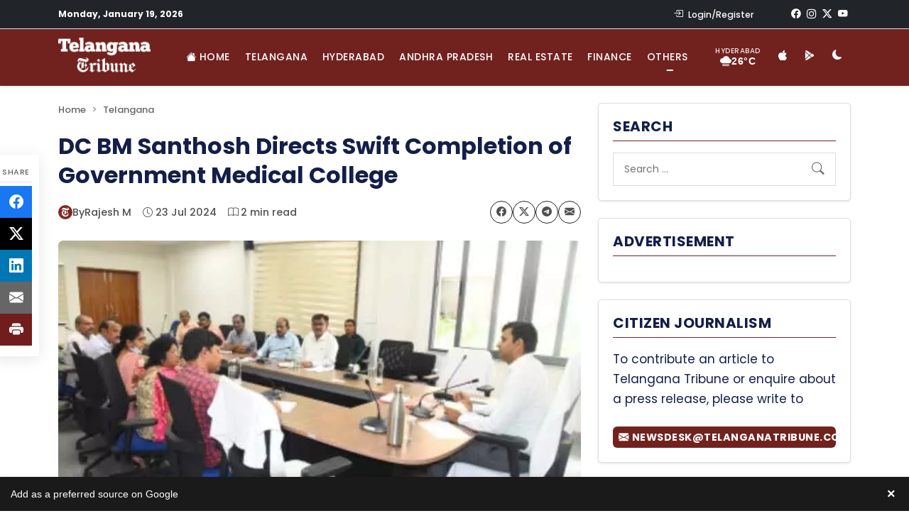

--- FILE ---
content_type: text/css
request_url: https://www.telanganatribune.com/wp-content/cache/fvm/min/1768829811-cssc2918c0eaca512d5ac63fd70d54e003bea676e9e552cffee5b51191bd790b.css
body_size: -123
content:
@charset "UTF-8";
/* https://www.telanganatribune.com/wp-content/plugins/hide-admin-bar-based-on-user-roles/public/css/hide-admin-bar-based-on-user-roles-public.css?ver=7.0.2 */
/**
 * All of the CSS for your public-facing functionality should be
 * included in this file.
 */

--- FILE ---
content_type: text/css
request_url: https://www.telanganatribune.com/wp-content/cache/fvm/min/1768829811-css1588ebc7190fe15d417b230e78890d01937ea2bed3dc832b6cdd9067355e6.css
body_size: 15851
content:
@charset "UTF-8";
/* https://www.telanganatribune.com/wp-content/themes/telanganatribune/style.css?ver=1767293398 */
/*!
Theme Name: Telangana Tribune
Theme URI: https://www.techavenuelabs.com
Author: Tech Avenue Labs
Author URI: https://www.techavenuelabs.com
Description: Theme Designed for Telangana Tribune by Tech Avenue Labs.
Version: 1.0.0
Requires PHP: 7.4
License: GNU General Public License v2 or later
License URI: LICENSE
Text Domain: telangana-tribune
Tags: custom-background, custom-logo, custom-menu, featured-images, threaded-comments, translation-ready

This theme, like WordPress, is licensed under the GPL.
Use it to make something cool, have fun, and share what you've learned.

Normalizing styles have been helped along thanks to the fine work of
Nicolas Gallagher and Jonathan Neal https://necolas.github.io/normalize.css/
*/
 @font-face{font-family:'bootstrap-icons';font-display:swap;src:url(https://www.telanganatribune.com/wp-content/themes/telanganatribune/vendor/twbs/bootstrap-icons/font/fonts/bootstrap-icons.woff2) format('woff2'),url(https://www.telanganatribune.com/wp-content/themes/telanganatribune/vendor/twbs/bootstrap-icons/font/fonts/bootstrap-icons.woff) format('woff');ascent-override:90%;descent-override:20%;line-gap-override:0%;size-adjust:100%}
/*! normalize.css v8.0.1 | MIT License | github.com/necolas/normalize.css */
 html{line-height:1.15;-webkit-text-size-adjust:100%}body{margin:0}main{display:block}h1{font-size:2em;margin:.67em 0}hr{box-sizing:content-box;height:0;overflow:visible}pre{font-family:monospace,monospace;font-size:1em}a{background-color:transparent}abbr[title]{border-bottom:none;text-decoration:underline;text-decoration:underline dotted}b,strong{font-weight:bolder}code,kbd,samp{font-family:monospace,monospace;font-size:1em}small{font-size:80%}sub,sup{font-size:75%;line-height:0;position:relative;vertical-align:baseline}sub{bottom:-.25em}sup{top:-.5em}img{border-style:none}button,input,optgroup,select,textarea{font-family:inherit;font-size:100%;line-height:1.15;margin:0}label{display:flow;margin-bottom:.5rem;font-weight:500;font-size:.9rem;color:#333}button,input{overflow:visible}button,select{text-transform:none}button,[type="button"],[type="reset"],[type="submit"]{-webkit-appearance:button}button::-moz-focus-inner,[type="button"]::-moz-focus-inner,[type="reset"]::-moz-focus-inner,[type="submit"]::-moz-focus-inner{border-style:none;padding:0}button:-moz-focusring,[type="button"]:-moz-focusring,[type="reset"]:-moz-focusring,[type="submit"]:-moz-focusring{outline:1px dotted ButtonText}fieldset{padding:.35em .75em .625em}legend{box-sizing:border-box;color:inherit;display:table;max-width:100%;padding:0;white-space:normal}progress{vertical-align:baseline}textarea{overflow:auto}[type="checkbox"],[type="radio"]{box-sizing:border-box;padding:0}[type="number"]::-webkit-inner-spin-button,[type="number"]::-webkit-outer-spin-button{height:auto}[type="search"]{-webkit-appearance:textfield;outline-offset:-2px}[type="search"]::-webkit-search-decoration{-webkit-appearance:none}::-webkit-file-upload-button{-webkit-appearance:button;font:inherit}details{display:block}summary{display:list-item}template{display:none}[hidden]{display:none}*,*::before,*::after{box-sizing:inherit}html{box-sizing:border-box}body,button,input,select,optgroup,textarea{color:#404040;font-family:-apple-system,BlinkMacSystemFont,"Segoe UI",Roboto,Oxygen-Sans,Ubuntu,Cantarell,"Helvetica Neue",sans-serif;font-size:1rem;line-height:1.5}h1{font-size:2rem}h2{font-size:1.75rem}h3{font-size:1.5rem}h4{font-size:1.25rem}h5{font-size:1rem}h6{font-size:.875rem}h1,h2,h3,h4,h5,h6{clear:both}p{margin-bottom:1.5em}dfn,cite,em,i{font-style:italic}blockquote{margin:0 1.5em}address{margin:0 0 1.5em}pre{background:#eee;font-family:"Courier 10 Pitch",courier,monospace;line-height:1.6;margin-bottom:1.6em;max-width:100%;overflow:auto;padding:1.6em}code,kbd,tt,var{font-family:monaco,consolas,"Andale Mono","DejaVu Sans Mono",monospace}abbr,acronym{border-bottom:1px dotted #666;cursor:help}mark{background:#fff9c0;text-decoration:none}ins{background:transparent;text-decoration:none}big{font-size:125%}body{background:#fff}hr{background-color:#ccc;border:0;height:1px;margin-bottom:1.5em}ul,ol{margin:0 0 1.5em 3em}ul{list-style:disc}ol{list-style:decimal}li>ul,li>ol{margin-bottom:0;margin-left:1.5em}dt{font-weight:700}dd{margin:0 1.5em 1.5em}embed,iframe,object{max-width:100%}img{height:auto;max-width:100%}figure{margin:1em 0}table{margin:0 0 1.5em;width:100%}a{color:#4169e1}a:visited{color:inherit}a:hover,a:focus,a:active{color:#191970}a:focus{outline:thin dotted}a:hover,a:active{outline:0}button,input[type="button"],input[type="reset"],input[type="submit"]{border:1px solid;border-color:#ccc #ccc #bbb;border-radius:3px;background:#e6e6e6;color:rgba(0,0,0,.8);line-height:1;padding:.6em 1em .4em}button:hover,input[type="button"]:hover,input[type="reset"]:hover,input[type="submit"]:hover{border-color:#ccc #bbb #aaa}button:active,button:focus,input[type="button"]:active,input[type="button"]:focus,input[type="reset"]:active,input[type="reset"]:focus,input[type="submit"]:active,input[type="submit"]:focus{border-color:#aaa #bbb #bbb}input[type="text"],input[type="email"],input[type="url"],input[type="password"],input[type="search"],input[type="number"],input[type="tel"],input[type="range"],input[type="date"],input[type="month"],input[type="week"],input[type="time"],input[type="datetime"],input[type="datetime-local"],input[type="color"],textarea{color:#666;border:1px solid #ccc;border-radius:3px;padding:.375rem .75rem}.form-control{color:inherit;border:1px solid #ced4da;border-radius:.25rem;padding:.375rem .75rem}input[type="text"]:focus,input[type="email"]:focus,input[type="url"]:focus,input[type="password"]:focus,input[type="search"]:focus,input[type="number"]:focus,input[type="tel"]:focus,input[type="range"]:focus,input[type="date"]:focus,input[type="month"]:focus,input[type="week"]:focus,input[type="time"]:focus,input[type="datetime"]:focus,input[type="datetime-local"]:focus,input[type="color"]:focus,textarea:focus{color:#111}select{border:1px solid #ccc}textarea{width:100%}.main-navigation{display:block;width:100%}.main-navigation ul{display:none;list-style:none;margin:0;padding-left:0}.main-navigation ul ul{box-shadow:0 3px 3px rgba(0,0,0,.2);float:left;position:absolute;top:100%;left:-999em;z-index:99999}.main-navigation ul ul ul{left:-999em;top:0}.main-navigation ul ul li:hover>ul,.main-navigation ul ul li.focus>ul{display:block;left:auto}.main-navigation ul ul a{width:200px}.main-navigation ul li:hover>ul,.main-navigation ul li.focus>ul{left:auto}.main-navigation li{position:relative}.main-navigation a{display:block;text-decoration:none}.menu-toggle,.main-navigation.toggled ul{display:block}@media screen and (min-width:37.5em){.menu-toggle{display:none}.main-navigation ul{display:flex}}.site-main .comment-navigation,.site-main .posts-navigation,.site-main .post-navigation{margin:0 0 1.5em}.comment-navigation .nav-links,.posts-navigation .nav-links,.post-navigation .nav-links{display:flex}.comment-navigation .nav-previous,.posts-navigation .nav-previous,.post-navigation .nav-previous{flex:1 0 50%}.comment-navigation .nav-next,.posts-navigation .nav-next,.post-navigation .nav-next{text-align:end;flex:1 0 50%}.sticky{display:block}.post,.page{margin:0 0 1.5em}.updated:not(.published){display:none}.page-content,.entry-content,.entry-summary{margin:1.5em 0 0}.page-links{clear:both;margin:0 0 1.5em}.comment-content a{word-wrap:break-word}.bypostauthor{display:block}.widget{margin:0 0 1.5em}.widget select{max-width:100%}.widget-menu-list{list-style:none;padding:0;margin:0}.widget-menu-list li{margin:0;padding:0}.widget-menu-list a{display:block;padding:.5rem 0;color:var(--tt-text-color);text-decoration:none;transition:all 0.3s ease}.widget-menu-list a:hover{color:var(--tt-brand-color)}.widget-menu-list .sub-menu,.widget .menu .sub-menu,.widget_nav_menu .sub-menu{display:none!important}.page-content .wp-smiley,.entry-content .wp-smiley,.comment-content .wp-smiley{border:none;margin-bottom:0;margin-top:0;padding:0}.custom-logo-link{display:inline-block}.wp-caption{margin-bottom:1.5em;max-width:100%}.wp-caption img[class*="wp-image-"]{display:block;margin-left:auto;margin-right:auto}.wp-caption .wp-caption-text{margin:.8075em 0}.wp-caption-text{text-align:center}.infinite-scroll .posts-navigation,.infinite-scroll.neverending .site-footer{display:none}.infinity-end.neverending .site-footer{display:block}.screen-reader-text{border:0;clip:rect(1px,1px,1px,1px);clip-path:inset(50%);height:1px;margin:-1px;overflow:hidden;padding:0;position:absolute!important;width:1px;word-wrap:normal!important}.screen-reader-text:focus,.skip-link:focus{background-color:#f1f1f1;border-radius:3px;box-shadow:0 0 2px 2px rgba(0,0,0,.6);clip:auto!important;clip-path:none;color:#21759b;display:block;font-size:.875rem;font-weight:700;height:auto;left:5px;top:5px;line-height:normal;padding:15px 23px 14px;text-decoration:none;width:auto;z-index:100000}#primary[tabindex="-1"]:focus{outline:0}.alignleft{float:left;margin-right:1.5em;margin-bottom:1.5em}.alignright{float:right;margin-left:1.5em;margin-bottom:1.5em}.aligncenter{clear:both;display:block;margin-left:auto;margin-right:auto;margin-bottom:1.5em}:root{--tt-brand-color:#71221F;--tt-brand-dark:#5a1b18;--tt-brand-light:#8a2b27;--tt-text-color:#333;--tt-heading-color:#000;--tt-link-color:#71221F;--tt-border-color:#dee2e6}body{color:var(--tt-text-color);line-height:1.7}.bg-brand{background-color:var(--tt-brand-color)!important}.bg-danger{background-color:var(--tt-brand-color)!important}.text-danger,.text-brand{color:var(--tt-brand-color)!important}.btn-danger{background-color:var(--tt-brand-color);border-color:var(--tt-brand-color)}.btn-danger:hover{background-color:var(--tt-brand-dark);border-color:var(--tt-brand-dark)}.btn-outline-danger{color:var(--tt-brand-color);border-color:var(--tt-brand-color)}.btn-outline-danger:hover{background-color:var(--tt-brand-color);border-color:var(--tt-brand-color);color:#fff}.border-danger{border-color:var(--tt-brand-color)!important}.top-bar{font-size:.875rem}.social-links{display:flex;gap:.75rem;align-items:center;justify-content:flex-end}.social-icon{display:inline-flex!important;align-items:center;justify-content:center;color:white!important;text-decoration:none;transition:all 0.3s ease;font-size:.85rem;background:none!important;border:none!important;padding:0.25rem!important}.social-icon:hover{color:rgba(255,255,255,.7)!important;transform:translateY(-2px)}.social-icon i{line-height:1}.site-header{z-index:1030}.site-header .navbar{padding:.75rem 0}#darkModeToggle,#mobileDarkToggle{border:none!important;outline:none!important;box-shadow:none!important;background:none!important}#darkModeToggle:focus,#darkModeToggle:active,#darkModeToggle:hover,#mobileDarkToggle:focus,#mobileDarkToggle:active,#mobileDarkToggle:hover{border:none!important;outline:none!important;box-shadow:none!important;background:none!important}.custom-logo-link{display:inline-block;line-height:0;padding:0;margin:0}.custom-logo-link img.custom-logo,img.custom-logo{max-width:200px!important;min-width:auto!important;height:auto!important;width:auto!important;display:inline-block!important;object-fit:contain!important}.custom-logo-link svg,img.custom-logo[src$=".svg"]{max-width:200px;width:auto!important;height:auto!important}.site-header .custom-logo-link{padding:0;margin:0;display:inline-block}.navbar .custom-logo-link,.navbar-dark .custom-logo-link{padding:0;margin-right:1rem}.logo-wrapper{display:flex;align-items:center;margin-right:auto}.logo-wrapper .custom-logo-link{display:block}.navbar .custom-logo,.logo-wrapper img.custom-logo,header img.custom-logo,.site-header img.custom-logo,img.custom-logo[width="1"],img.custom-logo[height="1"]{max-width:200px!important;width:auto!important;height:auto!important;min-width:50px!important;min-height:30px!important;display:inline-block!important}.site-title{font-weight:700;font-size:1.5rem}.navbar-nav>.nav-item>.nav-link{padding:.5rem .65rem;color:rgba(255,255,255,.85)!important;font-weight:500;transition:all 0.3s ease;position:relative;text-transform:uppercase;font-size:.9rem;letter-spacing:.5px}.navbar-nav>.nav-item>.nav-link::after{content:'';position:absolute;bottom:0;left:50%;transform:translateX(-50%);width:0;height:2px;background-color:#fff;transition:width 0.3s ease}.navbar-nav>.nav-item>.nav-link:hover{color:#fff!important;background-color:rgba(255,255,255,.1)}.navbar-nav>.nav-item>.nav-link:hover::after,.navbar-nav>.nav-item>.nav-link.active::after,.navbar-nav>.current-menu-item>.nav-link::after{width:80%}.navbar-nav>.current-menu-item>.nav-link,.navbar-nav>.nav-item>.nav-link.active{color:#fff!important;font-weight:600}.dropdown-menu{border:none!important;box-shadow:0 .5rem 1.5rem rgba(0,0,0,.25);border-radius:0;padding:.5rem 0;min-width:220px;margin-top:0}.navbar-nav .dropdown-menu,.dropdown-menu .dropdown-menu,.dropdown-submenu>.dropdown-menu,ul.dropdown-menu{border:none!important;border-top:none!important;border-bottom:none!important;border-left:none!important;border-right:none!important}.dropdown-toggle::after{border-top:0!important}.dropdown-item{padding:.6rem 1.5rem;color:var(--tt-text-color);font-size:.9rem;transition:all 0.3s ease;border-left:3px solid transparent}.dropdown-item:hover,.dropdown-item:focus{background-color:#f8f9fa;color:var(--tt-brand-color);border-left-color:var(--tt-brand-color);padding-left:1.75rem}.dropdown-item.active,.dropdown-item:active{background-color:var(--tt-brand-color);color:#fff}.navbar-nav .dropdown:hover>.dropdown-menu{display:block;animation:slideDown 0.3s ease}@keyframes slideDown{from{opacity:0;transform:translateY(-10px)}to{opacity:1;transform:translateY(0)}}.dropdown-menu .dropdown-submenu{position:relative}.dropdown-submenu>.dropdown-menu{top:0;left:100%;margin-top:-3px;margin-left:0}.dropdown-submenu.dropdown-submenu-left>.dropdown-menu{left:auto;right:100%;margin-left:0;margin-right:0}.dropdown-submenu:hover>.dropdown-menu{display:block}.dropdown-submenu>a::after{content:'\f285';font-family:'bootstrap-icons';float:right;margin-left:auto;padding-left:1rem}.dropdown-submenu.dropdown-submenu-left>a::after{content:'\f284'}.header-icons{gap:.25rem;margin-left:1rem}.header-icon-link{padding:.5rem 0.75rem!important;font-size:1.2rem;border-radius:4px}.header-icon-link:hover{background-color:rgba(255,255,255,.2)!important}.weather-nav-link,.weather-nav-display{padding:.5rem 0.75rem!important;border-radius:4px;display:flex!important;align-items:center;cursor:pointer;text-decoration:none!important}.weather-nav-link:hover{background-color:rgba(255,255,255,.2)!important;text-decoration:none!important}.weather-nav-display{cursor:default}.weather-nav-content{display:flex;flex-direction:column;align-items:center;gap:2px;line-height:1}.weather-nav-city{font-size:10px;font-weight:500;text-transform:uppercase;letter-spacing:.5px;opacity:.9}.weather-nav-info{display:flex;align-items:center;gap:4px;font-size:14px;font-weight:600}.weather-nav-info i{font-size:16px}.weather-nav-temp{font-family:-apple-system,BlinkMacSystemFont,"Segoe UI",Roboto,sans-serif}.breaking-news{font-size:.9rem;border-bottom:3px solid #ffbf00}.live-badge{gap:0.5rem!important}.live-dot{width:8px;height:8px;background-color:red;border-radius:50%;animation:blink 1.5s ease-in-out infinite;box-shadow:0 0 5px rgba(255,0,0,.8)}@keyframes blink{0%,100%{opacity:1}50%{opacity:.3}}.news-ticker-wrapper{overflow:hidden;position:relative;width:100%}.news-ticker{display:flex;white-space:nowrap;will-change:transform}.ticker-item{flex-shrink:0;padding:0 1rem}@keyframes scroll-left{0%{transform:translateX(0)}100%{transform:translateX(-50%)}}.ios-hero-slider-wrapper{position:relative;overflow:hidden}.ios-hero-slider{overflow:hidden}.ios-hero-slide-link{display:block;text-decoration:none;color:inherit;cursor:pointer}.ios-hero-slide{position:relative;height:500px;overflow:hidden}.ios-hero-image{width:100%;height:100%;object-fit:cover;object-position:center;transition:transform 0.8s ease}.swiper-slide-active .ios-hero-image{animation:kenBurns 10s ease-out forwards}@keyframes kenBurns{0%{transform:scale(1)}100%{transform:scale(1.1)}}.ios-hero-overlay{position:absolute;top:0;left:0;right:0;bottom:0;background:linear-gradient(to top,rgba(0,0,0,.85) 0%,rgba(0,0,0,.4) 40%,rgba(0,0,0,.1) 70%,transparent 100%);z-index:1}.ios-hero-caption{position:absolute;bottom:0;left:0;right:0;padding:3rem 2rem 2rem;z-index:2;max-width:800px}.ios-hero-badge{display:inline-block;background:var(--tt-brand-color);color:#fff;padding:8px 18px;border-radius:24px;font-size:.75rem;font-weight:600;text-transform:uppercase;letter-spacing:.8px;margin-bottom:1rem;box-shadow:0 2px 8px rgba(0,0,0,.2);position:relative;z-index:10}.ios-hero-title{font-size:2rem;font-weight:800;line-height:1.3;margin-bottom:1rem;text-shadow:2px 2px 8px rgba(0,0,0,.6)}.ios-hero-title a{transition:opacity 0.3s ease}.ios-hero-title a:hover{opacity:.9}.ios-hero-meta{display:flex;gap:20px;font-size:.9rem;color:rgba(255,255,255,.95);margin-bottom:1.5rem;text-shadow:1px 1px 3px rgba(0,0,0,.5)}.ios-hero-meta span{display:flex;align-items:center;gap:6px}.ios-hero-btn{display:inline-block;padding:12px 28px;background:#fff;color:var(--tt-brand-color)!important;border-radius:30px;font-weight:600;font-size:.95rem;text-decoration:none;transition:all 0.3s cubic-bezier(.4,0,.2,1);box-shadow:0 4px 15px rgba(0,0,0,.2)}.ios-hero-btn:hover{background:var(--tt-brand-color);color:#fff!important;transform:translateY(-2px);box-shadow:0 6px 20px rgba(0,0,0,.3)}.ios-hero-slider .swiper-button-next,.ios-hero-slider .swiper-button-prev{width:50px;height:50px;background:rgba(255,255,255,.2);border-radius:0;opacity:0;transition:all 0.3s ease;z-index:5}.ios-hero-slider .swiper-button-next::after,.ios-hero-slider .swiper-button-prev::after{font-size:20px;font-weight:900;color:#fff}.ios-hero-slider-wrapper:hover .swiper-button-next,.ios-hero-slider-wrapper:hover .swiper-button-prev{opacity:1}.ios-hero-slider .swiper-button-next:hover,.ios-hero-slider .swiper-button-prev:hover{background:var(--tt-brand-color);transform:scale(1.1)}.ios-hero-slider .swiper-button-next:hover::after,.ios-hero-slider .swiper-button-prev:hover::after{color:#fff}.ios-hero-slider .swiper-pagination{bottom:25px;z-index:3}.ios-hero-slider .swiper-pagination-bullet{width:10px;height:10px;background:rgba(255,255,255,.6);opacity:1;transition:all 0.3s ease;margin:0 6px!important}.ios-hero-slider .swiper-pagination-bullet-active{background:#fff;width:30px;border-radius:5px;box-shadow:0 2px 8px rgba(0,0,0,.3)}@media (max-width:767px){.ios-hero-slide{height:400px}.ios-hero-caption{padding:2rem 1.5rem 1.5rem}.ios-hero-title{font-size:1.4rem}.ios-hero-meta{font-size:.85rem;gap:15px;margin-bottom:1rem}.ios-hero-btn{padding:10px 24px;font-size:.9rem}.ios-hero-slider .swiper-pagination{bottom:15px}.ios-hero-slider .swiper-button-next,.ios-hero-slider .swiper-button-prev{width:40px;height:40px;opacity:1}.ios-hero-slider .swiper-button-next::after,.ios-hero-slider .swiper-button-prev::after{font-size:16px}}@media (min-width:768px) and (max-width:991px){.ios-hero-slide{height:450px}.ios-hero-title{font-size:1.75rem}}.related-articles-section{position:relative}.related-posts-swiper{overflow:visible;padding-bottom:50px}.related-card{background:#fff;border-radius:12px;overflow:hidden;border:1px solid #e5e5e5;transition:all 0.3s cubic-bezier(.4,0,.2,1);height:100%}.related-card:hover{transform:translateY(-3px);border-color:#ccc}.related-card-link{display:block;text-decoration:none;color:inherit;height:100%}.related-card-image{position:relative;width:100%;height:180px;overflow:hidden;background:#f5f5f5}.related-card-image img{width:100%;height:100%;object-fit:cover;transition:transform 0.4s ease}.related-card:hover .related-card-image img{transform:scale(1.08)}.related-card-badge{position:absolute;top:10px;left:10px;background:var(--tt-brand-color);color:#fff;padding:5px 12px;border-radius:16px;font-size:.7rem;font-weight:600;text-transform:uppercase;letter-spacing:.5px;z-index:2}.related-card-content{padding:18px}.related-card-title{font-size:1rem;font-weight:700;line-height:1.4;color:#1a1a1a;margin-bottom:12px;display:-webkit-box;-webkit-line-clamp:2;-webkit-box-orient:vertical;overflow:hidden;min-height:2.8em}.related-card-meta{display:flex;gap:12px;font-size:.75rem;color:#666}.related-card-meta span{display:flex;align-items:center;gap:4px}.related-card-meta i{font-size:.8rem}.related-posts-swiper .swiper-button-next,.related-posts-swiper .swiper-button-prev{width:40px;height:40px;background:#fff;border-radius:50%;border:1px solid #ddd;opacity:0;transition:all 0.3s ease}.related-posts-swiper .swiper-button-next::after,.related-posts-swiper .swiper-button-prev::after{font-size:16px;color:var(--tt-brand-color);font-weight:700}.related-articles-section:hover .swiper-button-next,.related-articles-section:hover .swiper-button-prev{opacity:1}.related-posts-swiper .swiper-button-next:hover,.related-posts-swiper .swiper-button-prev:hover{background:var(--tt-brand-color);transform:scale(1.1)}.related-posts-swiper .swiper-button-next:hover::after,.related-posts-swiper .swiper-button-prev:hover::after{color:#fff}.related-posts-swiper .swiper-button-disabled{display:none!important;opacity:0!important;pointer-events:none}.related-posts-swiper .swiper-pagination{bottom:0}.related-posts-swiper .swiper-pagination-bullet{width:8px;height:8px;background:#ddd;opacity:1;transition:all 0.3s ease}.related-posts-swiper .swiper-pagination-bullet-active{background:var(--tt-brand-color);width:24px;border-radius:4px}@media (max-width:767px){.related-card-image{height:160px}.related-card-content{padding:15px}.related-card-title{font-size:.95rem}.related-posts-swiper .swiper-button-next,.related-posts-swiper .swiper-button-prev{width:35px;height:35px;opacity:1}.related-posts-swiper .swiper-button-next::after,.related-posts-swiper .swiper-button-prev::after{font-size:14px}}.hero-post{transition:transform 0.3s ease,box-shadow 0.3s ease}.hero-post:hover{transform:translateY(-5px);box-shadow:0 1rem 3rem rgba(0,0,0,.175)!important}.archive-featured-img-wrapper{display:block;height:100%;overflow:hidden}.archive-featured-img-wrapper .tt-video-thumbnail{height:100%}.archive-featured-img-wrapper .tt-video-thumbnail img{height:100%;object-fit:cover}.archive-featured-img{width:100%;height:100%;object-fit:cover;min-height:300px}.news-card,.featured-post{transition:transform 0.3s ease,box-shadow 0.3s ease;border:1px solid #e9ecef!important}.news-card:hover,.featured-post:hover{transform:translateY(-3px);box-shadow:0 .5rem 1rem rgba(0,0,0,.15)!important}.card-body{color:#585858;font-size:16px}.card-img-top{height:200px;object-fit:cover;width:100%;aspect-ratio:16 / 9;display:block}.hero-post .card-img-top{height:400px}.archive .card.h-100{display:flex;flex-direction:column}.archive .card.h-100 .card-body{flex:1;display:flex;flex-direction:column}.archive .card.h-100 .card-body .badge{align-self:flex-start}.archive .card.h-100 .card-text{flex:1}.archive .card.h-100 .btn{margin-top:auto;align-self:flex-start}.archive .card-img-top,.search-results .card-img-top,.search .card-img-top{height:200px;width:100%;object-fit:cover;object-position:center;aspect-ratio:16 / 9;display:block}.archive .card:hover,.search-results .card:hover,.search .card:hover{border-color:#e9ecef!important}.section-title{font-weight:700;text-transform:uppercase;letter-spacing:1px;position:relative}.section-title::before{content:'';position:absolute;left:0;bottom:-10px;width:60px;height:3px;background-color:var(--tt-brand-color)}.badge{font-weight:600;padding:.35em .65em;font-size:.75rem;text-transform:uppercase;letter-spacing:.5px;display:inline-block;width:auto}.article-single .entry-title{font-weight:700;line-height:1.3;margin-bottom:1rem}@media (max-width:768px){.article-single .entry-title,.entry-title{text-align:center;font-size:28px}}.article-single .entry-content{font-size:1.125rem!important;line-height:1.8}.article-single .entry-content p{margin-bottom:1.5rem;font-size:inherit}.article-single .entry-content p:first-of-type::first-letter{font-size:inherit;line-height:inherit;float:none;margin:0;font-weight:inherit;color:inherit}.article-single .post-thumbnail{position:relative;border-radius:8px;overflow:hidden;background-size:cover;background-position:center;background-repeat:no-repeat}.article-single .post-thumbnail-blur-bg{position:absolute;top:0;left:0;width:100%;height:100%;background:inherit;filter:blur(30px);transform:scale(1.1);z-index:0}.article-single .post-thumbnail img.post-thumbnail-main{position:relative;z-index:1;width:100%;height:auto;max-height:600px;object-position:center}.article-single .post-thumbnail .wp-caption-text{position:relative;z-index:2}.article-single .entry-content img{max-width:100%;height:auto;margin:1.5rem 0}.article-single .entry-content .aligncenter,.article-single .entry-content .wp-block-image.aligncenter{display:block;margin-left:auto;margin-right:auto;margin-top:1.5rem;margin-bottom:1.5rem;text-align:center}.article-single .entry-content .aligncenter img,.article-single .entry-content .wp-block-image.aligncenter img{margin:0 auto;display:block}.article-single .entry-content .alignleft,.article-single .entry-content .wp-block-image.alignleft{float:left;margin-right:1.5rem;margin-top:.5rem;margin-bottom:1rem;display:inline-block}.article-single .entry-content .alignright,.article-single .entry-content .wp-block-image.alignright{float:right;margin-left:1.5rem;margin-top:.5rem;margin-bottom:1rem;display:inline-block}.article-single .entry-content .gallery-item img{border-radius:8px;box-shadow:0 4px 12px rgba(0,0,0,.1);margin:0}.article-single .entry-content iframe,.article-single .entry-content video,.article-single .entry-content embed{display:block;margin:1.5rem auto;max-width:100%}.article-single .entry-content iframe[src*="youtube.com"],.article-single .entry-content iframe[src*="youtu.be"],.article-single .entry-content iframe[src*="vimeo.com"]{aspect-ratio:16 / 9;width:100%;height:auto}.article-single .entry-content h2,.article-single .entry-content h3{margin-top:2rem;margin-bottom:1rem;font-weight:700}.article-single .entry-content h2::after{background-color:#721d1d;border-radius:.25rem;content:'';display:block;height:.25rem;width:42px;margin-top:1rem}.entry-meta-info{font-size:.9rem}.entry-meta-info a{color:inherit;text-decoration:none}.entry-meta-info a:hover{color:var(--tt-brand-color)}.top-share-meta .btn-outline-dark:hover{background-color:#000;border-color:#000;color:#fff}@media (max-width:767px){.entry-meta-info{justify-content:center!important}.top-share-meta{width:100%;justify-content:center!important;margin-left:0!important;margin-top:.5rem}}.tags-wrapper a{display:inline-block;padding:.25rem .75rem;margin:.25rem;background-color:#f8f9fa;color:#495057;border-radius:20px;text-decoration:none;font-size:.875rem;transition:all 0.3s ease}.tags-wrapper a:hover{background-color:var(--tt-brand-color);color:#fff}.share-buttons .btn{border-radius:20px}.author-bio{border-left:4px solid var(--tt-brand-color)}.author-bio .author-avatar img{width:100px;height:100px;object-fit:cover}.author-bio .author-info h5 a{transition:color 0.3s ease}.author-bio .author-info h5 a:hover{color:var(--tt-brand-color)!important}.related-articles .card{transition:transform 0.3s ease}.related-articles .card:hover{transform:translateY(-5px)}.widget-title{font-weight:700;text-transform:uppercase;letter-spacing:.5px}.widget ul{list-style:none;padding:0}.widget ul li a{color:var(--tt-text-color);text-decoration:none;transition:color 0.3s ease}.widget ul li a:hover{color:var(--tt-brand-color)}.sticky-sidebar{position:sticky;top:80px}.ad-widget{background-color:#f8f9fa;padding:.5rem;text-align:center;border-radius:4px}.ad-label{display:block;margin-bottom:.25rem;text-transform:uppercase;font-size:.75rem}.ad-widget-content{text-align:center;display:flex;align-items:center;justify-content:center}.ad-widget-content ins.adsbygoogle{display:block!important;width:100%!important}.breadcrumb{background-color:#f8f9fa;padding:.75rem 1rem;border-radius:4px;font-size:.9rem}.breadcrumb-item+.breadcrumb-item::before{content:"›";color:#6c757d}.breadcrumb-item a{color:var(--tt-brand-color);text-decoration:none}.breadcrumb-item a:hover{text-decoration:underline}.breadcrumb-item.active{color:#6c757d}.pagination{margin-top:2rem}.pagination .page-numbers{display:inline-block;padding:.5rem 1rem;margin:0 .25rem;background-color:#fff;border:1px solid var(--tt-border-color);color:var(--tt-text-color);text-decoration:none;border-radius:4px;transition:all 0.3s ease}.pagination .page-numbers:hover,.pagination .page-numbers.current{background-color:var(--tt-brand-color);border-color:var(--tt-brand-color);color:#fff}.post-navigation .nav-links{display:flex;justify-content:space-between;gap:1rem}.post-navigation .nav-previous,.post-navigation .nav-next{flex:1;padding:1rem;background-color:#f8f9fa;border-radius:8px;transition:all 0.3s ease}.post-navigation .nav-previous:hover,.post-navigation .nav-next:hover{background-color:#e9ecef;transform:translateY(-2px)}.post-navigation .nav-subtitle{display:block;font-size:.875rem;color:#6c757d;margin-bottom:.25rem}.post-navigation .nav-title{display:block;color:var(--tt-brand-color);font-weight:600}.post-navigation a{text-decoration:none;display:block}.comment-list{list-style:none;padding:0}.comment-body{padding:1.5rem;background-color:#f8f9fa;border-radius:8px;margin-bottom:1rem}.comment-author img{border-radius:50%}.comments-area{margin-top:3rem;padding-top:2rem;border-top:2px solid #dee2e6}.comments-title{font-size:1.5rem;font-weight:700;margin-bottom:1.5rem}.comment-reply-title{font-size:1.25rem;font-weight:700;margin-bottom:1rem}.site-footer{border-top:.75rem solid #702620;background-color:#000000!important;position:relative;color:#fff;padding:3rem 0 1.5rem;margin-top:4rem;overflow:hidden}.site-footer::before{content:'';position:absolute;top:0;left:-20%;right:-20%;height:100%;background:repeating-linear-gradient(-45deg,transparent,transparent 80px,rgba(114,29,29,.06) 80px,rgba(114,29,29,.06) 82px,transparent 82px,transparent 160px,rgba(255,255,255,.015) 160px,rgba(255,255,255,.015) 162px);pointer-events:none;z-index:0}.site-footer>*{position:relative;z-index:1}.site-footer .widget{background-color:transparent;box-shadow:none;padding:0;margin-bottom:2rem}.site-footer .widget-title{color:#fff!important;font-size:1.1rem;font-weight:700;text-transform:uppercase;letter-spacing:.5px;margin-bottom:1.5rem!important;padding-bottom:.75rem;position:relative}.site-footer .widget-title:after{content:'';position:absolute;bottom:0;left:0;width:40px;height:2px;background-color:var(--tt-brand-color)}.site-footer .widget_nav_menu ul,.site-footer .widget_categories ul{list-style:none;padding:0;margin:0}.site-footer .widget_nav_menu ul li,.site-footer .widget_categories ul li{margin:0;padding:.35rem 0;display:block}.site-footer .widget_nav_menu ul li:first-child,.site-footer .widget_categories ul li:first-child{padding-top:0}.site-footer .widget_nav_menu ul li:last-child,.site-footer .widget_categories ul li:last-child{border-bottom:none;padding-bottom:0}.site-footer .widget_nav_menu ul.sub-menu{padding-left:1.25rem;margin-top:.5rem;margin-bottom:.5rem}.site-footer .widget_nav_menu ul.sub-menu li{padding:.4rem 0;font-size:.9rem}.site-footer .widget_nav_menu ul.sub-menu li:before{content:"→ ";color:var(--tt-brand-color);margin-right:.5rem;font-weight:600}.site-footer .widget ul li a{color:#bbb;display:block;font-size:.95rem;line-height:1.6;border-left:3px solid transparent;padding-left:.75rem;transition:all 0.3s ease;text-decoration:none}.site-footer .widget ul li a:hover{color:#fff;border-left-color:var(--tt-brand-color);padding-left:1rem}.site-footer .widget_recent_entries ul li{display:flex;align-items:flex-start;gap:1rem;padding:1rem 0}.site-footer .widget_recent_entries ul li a{color:#fff;font-weight:500;font-size:1rem;line-height:1.4}.site-footer .widget_recent_entries ul li a:hover{color:var(--tt-brand-color);transform:none}.site-footer .widget_recent_entries .post-date{color:#777;font-size:.85rem;margin-top:.25rem;display:block}.site-footer a{color:#fff;text-decoration:none}.site-footer a:hover{color:var(--tt-brand-color)}.site-footer .text-muted{color:#737373!important}.site-info{padding-top:2rem;border-top:1px solid #333;text-align:center;font-size:15px}.site-info p,.site-info .footer-nav,.site-info .footer-nav a,.site-info .footer-menu-separator{font-size:15px}.footer-menu-separator{color:#999;margin:0 .5rem}@media (max-width:767px){.site-info{font-size:13px}.site-info p,.site-info .footer-nav,.site-info .footer-nav a,.site-info .footer-menu-separator{font-size:13px}.footer-menu-separator{margin:0 .3rem}}@media (min-width:768px) and (max-width:991px){.site-info{font-size:14px}.site-info p,.site-info .footer-nav,.site-info .footer-nav a,.site-info .footer-menu-separator{font-size:14px}}img{max-width:100%;height:auto;border-radius:4px}img[loading="lazy"]{opacity:0;transition:opacity 0.3s ease}img[loading="lazy"].loaded{opacity:1}*{-webkit-font-smoothing:antialiased;-moz-osx-font-smoothing:grayscale}div.container.my-4,.container.my-4[style]{min-height:800px!important;height:auto!important;will-change:auto;contain:layout}main#main,main#main[style]{min-height:800px!important;contain:layout}img{max-width:100%;height:auto;display:block}.card-img-top,.slider-image,.news-card img,article img{content-visibility:auto}#heroSlider{min-height:500px;background-color:#f0f0f0}#heroSlider .carousel-item{min-height:500px}@media (max-width:768px){#heroSlider{min-height:250px}#heroSlider .carousel-item{min-height:250px}.author-bio .author-avatar img{width:60px;height:60px;object-fit:cover}.author-bio .d-flex{flex-direction:column;align-items:center;text-align:center}.author-bio .author-avatar{margin-bottom:1rem;margin-right:0!important}.author-bio .author-info{width:100%}.author-bio .author-social{justify-content:center;flex-direction:row!important;flex-wrap:nowrap}.author-bio .author-social a{display:inline-flex;margin:0 .5rem}}.widget-area .widget{min-height:50px}.widget_media_image a,.widget_media_image img{display:block;margin-left:auto;margin-right:auto;text-align:center}.widget.tt-social-widget,section.tt-social-widget{min-height:180px!important}.social-connect-grid,.tt-social-widget .social-connect-grid{min-height:150px!important;display:grid!important}#masthead nav.navbar{min-height:60px}#navbarNav{min-height:40px}.header-icons{min-width:100px}#mobileSearchToggle{min-width:48px;min-height:48px}#searchToggle{min-width:40px;min-height:40px;display:inline-flex;align-items:center;justify-content:center}.navbar-collapse{transition:none!important}.navbar{min-height:70px}.navbar-toggler{min-width:48px;min-height:48px;border:none;padding:.5rem}.navbar-toggler:focus{box-shadow:none;outline:none}.navbar-toggler-icon{width:24px;height:24px;background-image:none;position:relative;display:inline-block}.navbar-toggler-icon::before{content:"\F479";font-family:'bootstrap-icons';font-size:24px;color:#fff;position:absolute;top:50%;left:50%;transform:translate(-50%,-50%)}body{font-display:swap}.ad-container,.advertisement{min-height:250px;background-color:#f9f9f9;display:flex;align-items:center;justify-content:center}iframe{aspect-ratio:16 / 9;width:100%;height:auto}.text-muted,.small.text-muted{color:#666666!important}.site-footer .text-muted{color:#aaaaaa!important}#heroSlider .carousel-indicators button{width:12px!important;height:12px!important;min-width:44px;min-height:44px;border-radius:50%;margin:0 8px!important;padding:0;opacity:.5}#heroSlider .carousel-indicators button.active{opacity:1}.mobile-drawer{position:fixed;top:0;left:-300px;width:300px;height:100%;background-color:var(--tt-brand-color);z-index:2000;transition:left 0.3s ease;overflow-y:auto}.mobile-drawer.active{left:0}.mobile-drawer-header{display:flex;justify-content:space-between;align-items:center;padding:1.5rem;background-color:var(--tt-brand-dark);border-bottom:1px solid rgba(255,255,255,.1)}.mobile-drawer-header .btn{padding:0;font-size:1.5rem}.mobile-drawer-logo{flex:1}.mobile-drawer-logo .custom-logo{max-height:28px;width:auto;max-width:110px}.mobile-drawer-logo .site-title a,.mobile-drawer-logo .navbar-brand{font-size:1.1rem;font-weight:700}.mobile-drawer-body{padding:1rem 0}.mobile-weather-section{padding:1rem 1.5rem;border-bottom:1px solid rgba(255,255,255,.1)}.mobile-weather-link,.mobile-weather-display{display:block;color:#fff;text-decoration:none;transition:all 0.3s ease}.mobile-weather-link:hover{color:#fff;transform:scale(1.05)}.mobile-weather-city{font-size:.75rem;font-weight:500;text-transform:uppercase;letter-spacing:.5px;color:rgba(255,255,255,.8);margin-bottom:.5rem}.mobile-weather-info{display:flex;align-items:center;justify-content:center;gap:.5rem;font-size:1.5rem;font-weight:600;margin-bottom:.25rem}.mobile-weather-info i{font-size:2rem;color:#fff}.mobile-weather-temp{font-family:-apple-system,BlinkMacSystemFont,"Segoe UI",Roboto,sans-serif;color:#fff}.mobile-weather-condition{font-size:.85rem;color:rgba(255,255,255,.7);font-weight:400}.mobile-auth-section{padding:1rem 1.5rem}.mobile-apps-section{margin-top:1rem;padding:1.5rem;padding-top:1rem;border-top:1px solid rgba(255,255,255,.1);text-align:center}.mobile-apps-section h6{font-weight:600;margin-bottom:1rem;text-align:center}.mobile-apps-section .d-flex{display:flex!important;flex-direction:row!important;flex-wrap:wrap!important;justify-content:center!important;align-items:center!important;gap:1rem!important;margin:0 auto!important}.app-download-btn{display:inline-flex;flex-direction:column;align-items:center;justify-content:center;gap:.5rem;padding:1rem 1.25rem;background:rgba(255,255,255,.1);border:1px solid rgba(255,255,255,.2);border-radius:8px;color:#fff;text-decoration:none;transition:all 0.3s ease;min-width:110px;text-align:center}.app-download-btn:hover{background:rgba(255,255,255,.2);border-color:rgba(255,255,255,.3);transform:translateY(-2px);color:#fff}.app-download-btn i{font-size:2rem;flex-shrink:0}.app-download-btn span{display:flex;flex-direction:column;text-align:center;line-height:1.2}.app-download-btn small{font-size:.65rem;opacity:.8}.app-download-btn strong{font-size:.8rem;font-weight:600}.mobile-nav-menu{list-style:none;padding:0;margin:0}.mobile-nav-menu li{border-bottom:1px solid rgba(255,255,255,.1)}.mobile-nav-menu a{display:block;padding:1rem 1.5rem;color:#fff;text-decoration:none;font-weight:500;transition:all 0.3s ease}.mobile-nav-menu a:hover,.mobile-nav-menu .current-menu-item>a{background-color:rgba(255,255,255,.1);padding-left:2rem}.mobile-nav-menu .sub-menu{list-style:none;padding:0;background-color:rgba(0,0,0,.2)}.mobile-nav-menu .sub-menu a{padding-left:1.5rem!important;font-size:.9rem}.mobile-nav-menu .sub-menu .sub-menu a{padding-left:1.5rem!important}.mobile-nav-menu .sub-menu .sub-menu .sub-menu a{padding-left:1.5rem!important}.mobile-drawer-overlay{position:fixed;top:0;left:0;width:100%;height:100%;background-color:rgba(0,0,0,.5);z-index:1999;display:none}.mobile-drawer-overlay.active{display:block}@media (max-width:991px){.site-header .navbar{padding:.5rem 0}.site-header .container{display:flex;align-items:center;justify-content:space-between}.navbar .container{display:flex;align-items:center;position:relative}.navbar-toggler{order:1;margin-right:0!important}.logo-wrapper{position:absolute;left:50%;transform:translateX(-50%);margin-right:0;order:2}#mobileDarkToggle{order:3;margin-left:auto!important}#heroSlider .carousel-item,#heroSlider .slider-image{height:350px}#heroSlider .carousel-caption{padding:1.5rem 1rem}#heroSlider .carousel-caption h3{font-size:1.25rem}#heroSlider .carousel-caption p{display:none}.hero-post .card-img-top{height:250px}.article-single .entry-content{font-size:1.0625rem}.sticky-sidebar{position:static}.site-footer{padding:2rem 0 1rem}}@media (max-width:576px){.site-title{font-size:1.2rem}#heroSlider .carousel-item,#heroSlider .slider-image{height:250px}#heroSlider .carousel-caption h3{font-size:1rem}.card-img-top{height:180px}.hero-post .card-img-top{height:200px}}.more-dropdown>.nav-link{color:rgba(255,255,255,.85)!important;font-weight:500}.more-dropdown>.nav-link .bi-chevron-down{font-size:.75rem;margin-left:.25rem;transition:transform 0.3s ease}.more-dropdown:hover>.nav-link .bi-chevron-down,.more-dropdown.show>.nav-link .bi-chevron-down{transform:rotate(180deg)}.more-dropdown .dropdown-menu{animation:slideDown 0.3s ease}.more-dropdown .dropdown-menu .menu-item{list-style:none}.more-dropdown .dropdown-menu .menu-item>a{display:block;padding:.6rem 1.5rem;color:var(--tt-text-color);text-decoration:none;font-size:.9rem;transition:all 0.3s ease;border-left:3px solid transparent}.more-dropdown .dropdown-menu .menu-item>a:hover{background-color:#f8f9fa;color:var(--tt-brand-color);border-left-color:var(--tt-brand-color);padding-left:1.75rem}.menu-item-has-children>a .bi-chevron-down{font-size:.75rem;margin-left:.35rem;transition:transform 0.3s ease}.menu-item-has-children:hover>a .bi-chevron-down{transform:rotate(180deg)}.top-bar-left{font-weight:600}.top-bar-right .social-links a,.top-bar-right .social-icon,.header-icons a,.social-icon{border-radius:0!important}.news-card:hover{border-color:#e9ecef!important}.mobile-drawer .sub-menu{display:none;padding-left:0;margin-left:0}.mobile-drawer .sub-menu .sub-menu{padding-left:0;margin-left:0}.mobile-drawer .menu-item-has-children.active>.sub-menu{display:block}.mobile-drawer .menu-item-has-children>a::after{content:'\f282';font-family:'bootstrap-icons';float:right;transition:transform 0.3s ease}.mobile-drawer .menu-item-has-children.active>a::after{transform:rotate(90deg)}.breadcrumb{background-color:transparent;padding:.5rem 0;margin-bottom:1rem;font-size:.85rem}.breadcrumb-item+.breadcrumb-item::before{content:"/";padding-right:.5rem;padding-left:.5rem;color:#6c757d}.breadcrumb-item a{color:#6c757d;text-decoration:none}.breadcrumb-item a:hover{color:var(--tt-brand-color);text-decoration:underline}.breadcrumb-item.active{color:#495057}@media (max-width:767px){nav[aria-label="breadcrumb"]{overflow-x:auto;-webkit-overflow-scrolling:touch;scrollbar-width:none;-ms-overflow-style:none}nav[aria-label="breadcrumb"]::-webkit-scrollbar{display:none}.breadcrumb{display:flex;flex-wrap:nowrap;white-space:nowrap;font-size:.75rem;padding:.5rem 0;margin-bottom:.75rem;min-width:min-content}.breadcrumb-item{flex-shrink:0}.breadcrumb-item a,.breadcrumb-item.active{display:inline-block;max-width:none}}.comment-form{background-color:#f8f9fa;padding:2rem;border-radius:.5rem;margin-top:2rem}.comment-form label{font-weight:600;margin-bottom:.5rem;display:block}.comment-form input[type="text"],.comment-form input[type="email"],.comment-form input[type="url"],.comment-form textarea{width:100%;padding:.75rem;border:1px solid #dee2e6;border-radius:.25rem;font-size:1rem;transition:border-color 0.3s ease,box-shadow 0.3s ease}.comment-form input:focus,.comment-form textarea:focus{outline:none;border-color:var(--tt-brand-color);box-shadow:0 0 0 .2rem rgba(113,34,31,.25)}.comment-form .submit{background-color:var(--tt-brand-color);color:#fff;padding:.75rem 2rem;border:none;border-radius:.25rem;font-size:1rem;font-weight:600;cursor:pointer;transition:background-color 0.3s ease}.comment-form .submit:hover{background-color:#5a1b18}.comment-list{list-style:none;padding:0;margin-left:0}.comment-list .children{list-style:none;margin-left:0!important;padding-left:0!important}.comment-list li{margin-left:0!important}.comment-body{background-color:#fff;padding:1.5rem;border:1px solid #e9ecef;border-radius:.5rem;margin-bottom:1rem;margin-left:0!important}.comment-author img{border-radius:50%;margin-right:.75rem;width:60px;height:60px;object-fit:cover}.comment-metadata{font-size:.85rem;color:#6c757d;margin-bottom:.75rem}.comment-metadata a{color:#6c757d;text-decoration:none}.comment-metadata a:hover{color:var(--tt-brand-color)}.reply{margin-top:.5rem}.reply a{font-size:.9rem;color:var(--tt-brand-color);text-decoration:none;font-weight:600}.reply a:hover{text-decoration:underline}.pagination-nav,.navigation.pagination,.pagination{display:flex;justify-content:center;align-items:center;gap:.5rem;margin:2rem 0;flex-wrap:wrap}.pagination .nav-links,.navigation .nav-links{display:flex;justify-content:center;align-items:center;gap:.5rem;flex-wrap:wrap;width:100%}.pagination .page-numbers,.navigation .page-numbers{display:inline-block;padding:.5rem .75rem;min-width:40px;text-align:center;color:var(--tt-text-color);background-color:#fff;border:1px solid #dee2e6;text-decoration:none;transition:all 0.3s ease;font-weight:500;border-radius:4px}.pagination .page-numbers:hover,.navigation .page-numbers:hover{background-color:var(--tt-brand-color);color:#fff;border-color:var(--tt-brand-color);transform:translateY(-2px);box-shadow:0 2px 8px rgba(113,34,31,.3)}.pagination .page-numbers.current,.navigation .page-numbers.current{background-color:var(--tt-brand-color);color:#fff;border-color:var(--tt-brand-color);font-weight:700}.pagination .page-numbers.dots,.navigation .page-numbers.dots{border:none;background:none;cursor:default;pointer-events:none}.pagination .prev,.pagination .next,.navigation .prev,.navigation .next{font-weight:600;padding:.5rem 1rem}.article-single .entry-content p:first-of-type::first-letter{font-size:inherit!important;float:none!important;line-height:inherit!important;font-weight:inherit!important;margin:0!important;padding:0!important}.article-single .entry-content blockquote{padding:3.75rem 5rem 2.5rem;position:relative;background-color:transparent;border:none;margin:2rem 0}.article-single .entry-content blockquote::before{position:absolute;top:0;left:0;content:"\201C";font-size:12.5rem;color:rgba(0,0,0,.1);font-family:Georgia,serif;line-height:1}.article-single .entry-content blockquote::after{content:"";top:1.25rem;left:50%;margin-left:-6.25rem;position:absolute;border-bottom:3px solid #721d1d;height:3px;width:12.5rem}.article-single .entry-content blockquote p{font-size:1.25rem;font-weight:700;text-align:center;font-style:italic;color:#721d1d;margin-bottom:.5rem;position:relative;z-index:1}.article-single .entry-content blockquote cite{display:block;margin-top:1rem;font-size:.9rem;font-style:normal;color:#6c757d;text-align:center}@media (max-width:767px){.article-single .entry-content blockquote{padding:3rem 1.5rem 2rem}.article-single .entry-content blockquote::before{font-size:6rem;top:0;left:50%;transform:translateX(-50%)}.article-single .entry-content blockquote::after{display:none}.article-single .entry-content blockquote p{font-size:1.25rem}}.article-single .entry-content a{color:var(--tt-brand-color);text-decoration:underline;text-decoration-color:rgba(113,34,31,.3);text-underline-offset:3px;transition:all 0.3s ease}.article-single .entry-content a.btn{text-decoration:none;color:inherit}.article-single .entry-content a:hover{color:#5a1b18;text-decoration-color:#5a1b18}.article-single .entry-content a.btn:hover{text-decoration:none;color:inherit}.article-single .entry-content code{background-color:#f8f9fa;padding:.2rem .4rem;border-radius:.25rem;font-family:'Courier New',monospace;font-size:.9em;color:#e83e8c;border:1px solid #e9ecef}.article-single .entry-content pre{background-color:#2d2d2d;color:#f8f8f2;padding:1.5rem;border-radius:.5rem;overflow-x:auto;margin:1.5rem 0;border-left:4px solid var(--tt-brand-color)}.article-single .entry-content pre code{background:none;border:none;padding:0;color:inherit;font-size:.9rem;line-height:1.6}.article-single .entry-content ul,.article-single .entry-content ol{padding-left:2rem;margin:1.5rem 0;background-color:transparent!important}.article-single .entry-content ul{list-style-type:disc;list-style-position:outside}.article-single .entry-content ul li{margin-bottom:.75rem;line-height:1.8;background-color:transparent!important;padding-left:0}.article-single .entry-content ul li::marker{color:#721d1d}.article-single .entry-content ol li{margin-bottom:.75rem;line-height:1.8;background-color:transparent!important;position:relative;padding-left:1.5rem}.article-single .entry-content ol{counter-reset:item;list-style:none}.article-single .entry-content ol.breadcrumb{counter-reset:none;list-style:none}.article-single .entry-content ol li{counter-increment:item}.article-single .entry-content ol.breadcrumb li{counter-increment:none}.article-single .entry-content ol li::before{content:counter(item) ".";color:var(--tt-brand-color);font-weight:700;position:absolute;left:0;top:.35rem}.article-single .entry-content ol.breadcrumb li::before{content:none}.article-single .entry-content ul li h1,.article-single .entry-content ul li h2,.article-single .entry-content ul li h3,.article-single .entry-content ul li h4,.article-single .entry-content ul li h5,.article-single .entry-content ul li h6,.article-single .entry-content ol li h1,.article-single .entry-content ol li h2,.article-single .entry-content ol li h3,.article-single .entry-content ol li h4,.article-single .entry-content ol li h5,.article-single .entry-content ol li h6{margin-top:0;border-left:none;padding-left:0}.article-single .entry-content table{width:100%;border-collapse:collapse;margin:1.5rem 0;font-size:.95rem}.article-single .entry-content table th,.article-single .entry-content table td{padding:.75rem;border:1px solid #dee2e6;text-align:left}.article-single .entry-content table th{background-color:var(--tt-brand-color);color:#fff;font-weight:600}.article-single .entry-content table tbody tr:nth-child(even){background-color:#f8f9fa}.article-single .entry-content table tbody tr:hover{background-color:#e9ecef}@media (max-width:991px){.article-single .entry-content table{display:block;overflow-x:auto;-webkit-overflow-scrolling:touch;font-size:.85rem}.article-single .entry-content table th,.article-single .entry-content table td{padding:.5rem;white-space:nowrap}}.gallery{display:grid;gap:1rem;margin:1.5rem 0}.gallery-columns-1{grid-template-columns:repeat(1,1fr)}.gallery-columns-2{grid-template-columns:repeat(2,1fr)}.gallery-columns-3{grid-template-columns:repeat(3,1fr)}.gallery-columns-4{grid-template-columns:repeat(4,1fr)}.gallery-columns-5{grid-template-columns:repeat(5,1fr)}.gallery-columns-6{grid-template-columns:repeat(6,1fr)}.gallery-columns-7{grid-template-columns:repeat(7,1fr)}.gallery-columns-8{grid-template-columns:repeat(8,1fr)}.gallery-columns-9{grid-template-columns:repeat(9,1fr)}@media (max-width:576px){.gallery{gap:.75rem}.gallery-columns-2,.gallery-columns-3,.gallery-columns-4,.gallery-columns-5,.gallery-columns-6,.gallery-columns-7,.gallery-columns-8,.gallery-columns-9{grid-template-columns:repeat(1,1fr)!important}}@media (min-width:577px) and (max-width:768px){.gallery-columns-3,.gallery-columns-4,.gallery-columns-5,.gallery-columns-6,.gallery-columns-7,.gallery-columns-8,.gallery-columns-9{grid-template-columns:repeat(2,1fr)!important}}@media (min-width:769px) and (max-width:992px){.gallery-columns-4,.gallery-columns-5,.gallery-columns-6,.gallery-columns-7,.gallery-columns-8,.gallery-columns-9{grid-template-columns:repeat(3,1fr)!important}}.gallery-item{position:relative;overflow:hidden;border-radius:.5rem;box-shadow:0 2px 8px rgba(0,0,0,.1);transition:transform 0.3s ease,box-shadow 0.3s ease}.gallery-item:hover{transform:translateY(-5px);box-shadow:0 4px 12px rgba(0,0,0,.2)}.gallery-item img{width:100%;height:auto;display:block;object-fit:cover;transition:transform 0.3s ease}.gallery-item:hover img{transform:scale(1.05)}input[type="text"],input[type="email"],input[type="url"],input[type="tel"],input[type="number"],input[type="date"],input[type="search"],textarea,select{width:100%;padding:.75rem;border:1px solid #dee2e6;border-radius:.25rem;font-size:1rem;font-family:inherit;transition:border-color 0.3s ease,box-shadow 0.3s ease}input:focus,textarea:focus,select:focus{outline:none;border-color:var(--tt-brand-color);box-shadow:0 0 0 .2rem rgba(113,34,31,.15)}.social-follow-links{background:linear-gradient(135deg,#f8f9fa 0%,#ffffff 100%);padding:1.5rem!important;border-radius:.5rem;box-shadow:0 2px 8px rgba(0,0,0,.08);border:none!important}.social-follow-links h6{font-weight:700;color:var(--tt-brand-color);margin-bottom:1rem!important;font-size:1.1rem}.social-follow-links .btn{padding:.6rem 1.25rem;font-weight:600;font-size:.95rem;border-width:2px;transition:all 0.3s ease;box-shadow:0 2px 4px rgba(0,0,0,.1)}.social-follow-links .btn:hover{transform:translateY(-2px);box-shadow:0 4px 8px rgba(0,0,0,.15)}.social-follow-links .btn-outline-primary{border-color:#1a73e8;color:#1a73e8}.social-follow-links .btn-outline-primary:hover{background-color:#1a73e8;color:#fff}.social-follow-links .btn-outline-danger{border-color:#e74c3c;color:#e74c3c}.social-follow-links .btn-outline-danger:hover{background-color:#e74c3c;color:#fff}.social-follow-links .btn-outline-success{border-color:#25D366;color:#25D366}.social-follow-links .btn-outline-success:hover{background-color:#25D366;color:#fff}.social-follow-links .btn-outline-info{border-color:#08c;color:#08c}.social-follow-links .btn-outline-info:hover{background-color:#08c;color:#fff}.translate-button{text-align:right}.goog-te-banner-frame,.goog-te-balloon-frame,.skiptranslate iframe,body>.skiptranslate{display:none!important}body{top:0!important}.goog-logo-link{display:none!important}.goog-te-gadget{font-family:inherit!important;font-size:0!important;line-height:0!important}.goog-te-gadget-simple{background-color:white!important;border:1px solid #dee2e6!important;border-radius:4px!important;padding:.5rem 1rem!important;display:inline-block!important}.goog-te-gadget-simple img,.goog-te-gadget-icon{display:none!important}.goog-te-gadget-simple>span:nth-of-type(1){display:inline-block!important}.goog-te-gadget-simple>span:nth-of-type(2),.goog-te-gadget-simple>span:nth-of-type(3),.goog-te-gadget-simple>span:nth-of-type(4){display:none!important}.goog-te-gadget-simple>img:first-of-type{display:none!important}.goog-te-gadget-simple>img:last-of-type{display:none!important}.goog-te-gadget-simple span a{text-decoration:none!important;color:#333!important;display:inline-flex!important;align-items:center!important;font-size:14px!important;line-height:normal!important}.goog-te-gadget-simple span a:hover{color:var(--tt-brand-color)!important}.goog-te-gadget-simple span a span[style*="border-left"]{display:none!important}#google_translate_element{display:inline-block;line-height:1}.gdpr-notice{position:fixed;bottom:20px;left:20px;max-width:400px;background-color:rgba(0,0,0,.9);color:#fff;padding:1.5rem;border-radius:8px;box-shadow:0 4px 20px rgba(0,0,0,.3);z-index:9999;animation:slideInLeft 0.5s ease;display:none}@keyframes slideInLeft{from{transform:translateX(-100%);opacity:0}to{transform:translateX(0);opacity:1}}.gdpr-message{font-size:.9rem;line-height:1.6;margin-bottom:1rem}.gdpr-actions{display:flex;gap:.5rem}.gdpr-accept,.gdpr-decline{flex:1;font-weight:600}@media (max-width:576px){.gdpr-notice{left:10px;right:10px;max-width:none;bottom:10px}}.error-404 .error-number{font-size:120px;font-weight:900;color:var(--tt-brand-color);line-height:1}.error-404 .error-search{max-width:600px;margin:0 auto}.search-form{display:flex;gap:0}.search-form label{display:flex;width:100%;margin:0}.search-form .search-field{flex:1;padding:.75rem 1rem;font-size:1.125rem;border:1px solid #dee2e6;border-radius:.375rem 0 0 .375rem;border-right:none}.search-form .search-submit{padding:.75rem 1.5rem;font-size:1.125rem;background-color:var(--tt-brand-color);border:1px solid var(--tt-brand-color);color:#fff;border-radius:0 .375rem .375rem 0;cursor:pointer;white-space:nowrap}.search-form .search-submit:hover{background-color:var(--tt-brand-dark);border-color:var(--tt-brand-dark)}.btn-brand{background-color:var(--tt-brand-color);border-color:var(--tt-brand-color);color:#fff}.btn-brand:hover{background-color:var(--tt-brand-dark);border-color:var(--tt-brand-dark);color:#fff}#searchBar{display:none}.ticker-dot{font-size:6px}.search-form-no-results{max-width:500px;margin:0 auto}.widget_search .search-form{display:flex;position:relative;gap:0!important}.widget_search .search-form label{width:100%;margin:0;display:flex}.widget_search .search-form .search-field{flex:1;padding:12px 15px;border:1px solid #ddd;border-radius:0;font-size:14px;outline:none;transition:border-color 0.3s ease}.widget_search .search-form .search-field:focus{border-color:#bbb;outline:none;box-shadow:none}.widget_search .search-form .search-submit{padding:12px 24px;background-color:var(--tt-brand-color);color:#fff;border:none;border-radius:0;font-weight:600;text-transform:uppercase;font-size:14px;cursor:pointer;transition:all 0.3s ease;white-space:nowrap}.widget_search .search-form .search-submit:hover{background-color:var(--tt-brand-dark);opacity:.9}.article-controls{display:flex!important;flex-direction:row!important;flex-wrap:nowrap!important;overflow-x:auto;align-items:center!important;-webkit-overflow-scrolling:touch}.translate-controls,.font-size-controls{flex-shrink:0;display:flex!important;flex-direction:row!important;align-items:center;white-space:nowrap}.translate-controls .btn,.font-size-controls .btn{white-space:nowrap;flex-shrink:0}.font-size-label,.translate-controls>span{white-space:nowrap;flex-shrink:0;display:inline-block}.font-size-display{flex-shrink:0;display:inline-block}@media (max-width:768px){.article-controls{gap:0.75rem!important;justify-content:flex-start!important}.translate-controls,.font-size-controls{gap:0.5rem!important}.translate-controls .btn,.font-size-controls .btn{padding:.4rem 0.7rem!important;font-size:0.85rem!important;min-height:36px;min-width:auto}.font-size-label,.translate-controls>span{font-size:0.85rem!important}.font-size-display{font-size:0.85rem!important;min-width:45px;text-align:center}}.contribute-badge{background-color:var(--tt-brand-color);font-size:.9rem;display:inline-flex;align-items:center;word-break:break-all;overflow-wrap:anywhere;max-width:100%}.contribute-email-text{word-break:break-all;overflow-wrap:anywhere}.contribute-email{overflow:hidden}.post-style-2-featured{transition:transform 0.3s ease,box-shadow 0.3s ease;border:1px solid #e9ecef!important}.post-style-2-featured:hover{transform:translateY(-3px);box-shadow:0 .5rem 1rem rgba(0,0,0,.15)!important}.post-style-2-small{transition:all 0.3s ease}.post-style-2-small:hover h4 a{color:var(--tt-brand-color)!important}.post-style-2-small img{transition:transform 0.3s ease;height:150px;object-fit:cover}.post-style-2-small:hover img{transform:scale(1.05)}.post-style-2{transition:all 0.3s ease}.post-style-2:hover{transform:translateX(3px)}.post-style-2 img{width:100%;max-width:150px;height:150px;object-fit:cover}.post-style-3-wrapper .news-card{transition:transform 0.3s ease,box-shadow 0.3s ease;border:1px solid #e9ecef!important}.post-style-3-wrapper .news-card:hover{transform:translateY(-3px);box-shadow:0 .5rem 1rem rgba(0,0,0,.15)!important;border-color:#e9ecef!important}.post-style-5{transition:transform 0.2s ease,box-shadow 0.2s ease;border:1px solid #e9ecef}.post-style-5:hover{transform:translateX(5px);box-shadow:0 2px 8px rgba(0,0,0,.1)}.post-style-5-number{width:50px;height:50px;display:flex;align-items:center;justify-content:center}.post-style-5-num{font-size:1.5rem;font-weight:700;color:var(--tt-brand-color);line-height:1}.post-style-5-thumb img{width:80px;height:80px;object-fit:cover}.post-style-5-title{font-weight:600;line-height:1.3}.post-style-5-title a:hover{color:var(--tt-brand-color)!important}.post-style-5-meta{font-size:.8rem}@media (max-width:767px){.post-style-5-thumb img{width:60px;height:60px}.post-style-5-num{font-size:1.2rem}}@media (max-width:767px){.entry-meta-info{display:flex;flex-wrap:wrap;gap:.5rem .75rem;font-size:0.8rem!important;row-gap:.5rem}.entry-meta-info span{flex-shrink:0}.entry-meta-info .views{display:none}.translate-button{display:block!important;text-align:center}#google_translate_element{display:inline-block}}.btn{transition:all 0.25s ease-in-out}.btn-primary{color:#fff!important;background-color:#71221f;border-color:#71221f}.btn-primary:hover{color:#fff;background-color:#8a2a26;border-color:#8a2a26}.btn-primary:active,.btn-primary:focus,.btn-primary:active:focus{color:#fff;background-color:#581a18;border-color:#581a18;box-shadow:0 0 0 .2rem rgba(113,34,31,.4)}.btn-primary a{color:#fff;text-decoration:none}.btn-primary a:hover{color:#ffdb60;text-decoration:underline}.btn-secondary{color:#212529;background-color:#ffd13a;border-color:#ffd13a;text-decoration:none!important}.btn-secondary:hover{color:#000;background-color:#ffdb60;border-color:#ffdb60;text-decoration:none!important}.btn-secondary:active,.btn-secondary:focus,.btn-secondary:active:focus{color:#000;background-color:#e0b82e;border-color:#e0b82e;box-shadow:0 0 0 .2rem rgba(255,209,58,.4);text-decoration:none!important}.btn-secondary a{color:#212529;text-decoration:none!important}.btn-secondary a:hover{color:#71221f;text-decoration:none!important}.btn-success{color:#fff;background-color:#28a745;border-color:#28a745}.btn-success:hover{background-color:#218838;border-color:#218838}.btn-success:active,.btn-success:focus{background-color:#1e7e34;border-color:#1e7e34;box-shadow:0 0 0 .2rem rgba(40,167,69,.4)}.btn-success a{color:#fff;text-decoration:none}.btn-success a:hover{color:#ffd13a;text-decoration:underline}.btn-danger{color:#fff;background-color:#dc3545;border-color:#dc3545}.btn-danger:hover{background-color:#c82333;border-color:#c82333}.btn-danger:active,.btn-danger:focus{background-color:#bd2130;border-color:#bd2130;box-shadow:0 0 0 .2rem rgba(220,53,69,.4)}.btn-danger a{color:#fff;text-decoration:none}.btn-danger a:hover{color:#ffd13a;text-decoration:underline}.btn-warning{color:#212529;background-color:#ffc107;border-color:#ffc107}.btn-warning:hover{background-color:#ffca2c;border-color:#ffca2c}.btn-warning:active,.btn-warning:focus{background-color:#e0a800;border-color:#e0a800;box-shadow:0 0 0 .2rem rgba(255,193,7,.4)}.btn-warning a{color:#212529;text-decoration:none}.btn-warning a:hover{color:#71221f;text-decoration:underline}.btn-info{color:#fff;background-color:#17a2b8;border-color:#17a2b8}.btn-info:hover{background-color:#138496;border-color:#138496}.btn-info:active,.btn-info:focus{background-color:#117a8b;border-color:#117a8b;box-shadow:0 0 0 .2rem rgba(23,162,184,.4)}.btn-info a{color:#fff;text-decoration:none}.btn-info a:hover{color:#ffd13a;text-decoration:underline}.btn-light{color:#212529;background-color:#f8f9fa;border-color:#f8f9fa}.btn-light:hover{background-color:#e2e6ea;border-color:#dae0e5}.btn-light:active,.btn-light:focus{background-color:#d6d8db;border-color:#c6c8ca;box-shadow:0 0 0 .2rem rgba(248,249,250,.4)}.btn-light a{color:#212529;text-decoration:none}.btn-light a:hover{color:#71221f;text-decoration:underline}.btn-dark{color:#fff;background-color:#343a40;border-color:#343a40}.btn-dark:hover{background-color:#23272b;border-color:#23272b}.btn-dark:active,.btn-dark:focus{background-color:#1d2124;border-color:#1d2124;box-shadow:0 0 0 .2rem rgba(52,58,64,.4)}.btn-dark a{color:#fff;text-decoration:none}.btn-dark a:hover{color:#ffd13a;text-decoration:underline}.btn-link{font-weight:500;color:#71221f;text-decoration:none}.btn-link:hover{color:#8a2a26;text-decoration:underline}.btn-link:active,.btn-link:focus{color:#581a18;text-decoration:underline}.btn a{display:inline-block;width:100%;height:100%}.site-footer .post-style-1-item{border-bottom-color:#1c1c1c!important}.site-footer .post-style-4-item{border-bottom-color:#1c1c1c!important}.site-footer .post-style-1-item h3 a,.site-footer .post-style-4-item h4 a{color:#fff!important}.site-footer .post-style-1-item h3 a:hover,.site-footer .post-style-4-item h4 a:hover{color:var(--tt-secondary-color)!important}.site-footer .post-style-1-item .meta,.site-footer .post-style-4-item .meta{color:#999!important}.carousel-control-prev,.carousel-control-next{width:60px!important;height:60px!important;top:50%!important;transform:translateY(-50%);opacity:.8;z-index:10!important}.carousel-control-prev{left:15px!important}.carousel-control-next{right:15px!important}.carousel-control-prev-icon,.carousel-control-next-icon{width:40px!important;height:40px!important}#heroSlider .carousel-caption{z-index:5!important}.carousel-caption a{min-height:44px;min-width:44px;display:inline-block;padding:10px 15px}.top-bar-auth a{transition:opacity 0.3s ease}.top-bar-auth a:hover{opacity:.8}.top-bar-auth i{font-size:14px}.rank-math-breadcrumb,.rank-math-breadcrumb p{margin:0!important;padding:0!important;font-size:13px!important;line-height:1.5!important;overflow-x:auto;white-space:nowrap;-webkit-overflow-scrolling:touch}.rank-math-breadcrumb a{text-decoration:none!important;color:#666!important;transition:color 0.3s}.rank-math-breadcrumb a:hover{color:var(--tt-brand-color,#71221F)!important;text-decoration:none!important}.rank-math-breadcrumb .separator{color:#999!important;padding:0 5px}.rank-math-breadcrumb::-webkit-scrollbar{height:4px}.rank-math-breadcrumb::-webkit-scrollbar-thumb{background:rgba(0,0,0,.2);border-radius:2px}.single .rank-math-breadcrumb span:last-child,.single .rank-math-breadcrumb p span:last-child{display:none!important}.single .rank-math-breadcrumb .separator:nth-last-of-type(1),.single .rank-math-breadcrumb .separator:nth-last-of-type(2){display:none!important}@media (max-width:768px){.rank-math-breadcrumb,.rank-math-breadcrumb p{font-size:12px!important;white-space:nowrap!important;overflow-x:auto!important}}.breadcrumb,.breadcrumb ol,.breadcrumb ul{margin-left:0!important;margin-right:0!important;padding-left:0!important;padding-right:0!important;overflow-x:auto;white-space:nowrap;-webkit-overflow-scrolling:touch}.breadcrumb::-webkit-scrollbar{height:4px}.breadcrumb::-webkit-scrollbar-thumb{background:rgba(0,0,0,.2);border-radius:2px}.breadcrumb-item{display:inline-block;white-space:nowrap;overflow:hidden;text-overflow:ellipsis}.breadcrumb-item+.breadcrumb-item::before{padding-right:.5rem;padding-left:.5rem}@media (max-width:768px){.breadcrumb-item{max-width:120px}}.social-btn{transition:all 0.3s ease;font-weight:500}.social-btn-facebook{background-color:#1877f2;border-color:#1877f2;color:#fff!important}.social-btn-facebook:hover{background-color:#165ed0;border-color:#165ed0;color:#fff!important}.social-btn-twitter{background-color:#1da1f2;border-color:#1da1f2;color:#fff!important}.social-btn-twitter:hover{background-color:#0c8cd1;border-color:#0c8cd1;color:#fff!important}.social-btn-whatsapp{background-color:#25d366;border-color:#25d366;color:#fff}.social-btn-whatsapp:hover{background-color:#1fb855;border-color:#1fb855;color:#fff}.social-btn-linkedin{background-color:#0077b5;border-color:#0077b5;color:#fff}.social-btn-linkedin:hover{background-color:#005f8f;border-color:#005f8f;color:#fff}.social-btn-email{background-color:#6c757d;border-color:#6c757d;color:#fff}.social-btn-email:hover{background-color:#5a6268;border-color:#5a6268;color:#fff}.social-btn-print{background-color:#721d1d;border-color:#721d1d;color:#fff}.social-btn-print:hover{background-color:#5a1717;border-color:#5a1717;color:#fff}.share-app-section{background:#f8f9fa;border-radius:8px}.share-app-section h6{font-size:.9rem;font-weight:600;color:#333;margin-bottom:.75rem}.social-icon-link{display:inline-flex;align-items:center;justify-content:center;width:40px;height:40px;border-radius:50%;font-size:20px;transition:all 0.3s ease;text-decoration:none;color:#fff}.social-icon-link:hover{transform:translateY(-3px);box-shadow:0 4px 8px rgba(0,0,0,.15)}.social-icon-whatsapp{background-color:#25d366}.social-icon-whatsapp:hover{background-color:#1fb855}.social-icon-google{background-color:#4285f4}.social-icon-google:hover{background-color:#3367d6}.social-icon-telegram{background-color:#08c}.social-icon-telegram:hover{background-color:#006ba3}.social-icon-facebook{background-color:#1877f2}.social-icon-facebook:hover{background-color:#165ed0}.social-icon-twitter{background-color:#000}.social-icon-twitter:hover{background-color:#333}.social-icon-instagram{background:linear-gradient(45deg,#f09433 0%,#e6683c 25%,#dc2743 50%,#cc2366 75%,#bc1888 100%)}.social-icon-instagram:hover{opacity:.9}.social-icon-youtube{background-color:red}.social-icon-youtube:hover{background-color:#c00}.app-store-badge,.google-play-badge{display:inline-block;transition:all 0.3s ease}.app-store-badge:hover,.google-play-badge:hover{transform:translateY(-2px);opacity:.9}.app-store-badge img,.google-play-badge img{display:block;height:40px;width:auto}@media (max-width:768px){.share-app-section .col-md-6{text-align:center!important}.share-app-section .d-flex{justify-content:center!important}.share-section,.app-download-section{text-align:center}}.trending-posts-box{background:linear-gradient(135deg,#FFF9E6 0%,#FFE5B4 100%);border-radius:8px;box-shadow:0 2px 8px rgba(0,0,0,.08)}.trending-posts-title{font-weight:700;color:#333}.trending-post-item{transition:all 0.3s ease;padding:.5rem;border-radius:6px}.trending-post-item:hover{background:rgba(255,255,255,.7);transform:translateX(5px)}.trending-title{font-size:.9rem;font-weight:600;line-height:1.3;color:#333}.trending-post-item:hover .trending-title{color:#721d1d!important}.trending-thumb img{width:80px;height:60px;object-fit:cover;border-radius:4px;border:2px solid rgba(114,29,29,.1);transition:all 0.3s ease}.trending-post-item:hover .trending-thumb img{border-color:#721d1d}.social-follow-btn{transition:all 0.3s ease;font-weight:500}.social-follow-google{border-color:#4285f4;color:#4285f4}.social-follow-google:hover{background-color:#4285f4;border-color:#4285f4;color:#fff}.social-follow-flipboard{border-color:#e12828;color:#e12828}.social-follow-flipboard:hover{background-color:#e12828;border-color:#e12828;color:#fff}.social-follow-whatsapp{border-color:#25d366;color:#25d366}.social-follow-whatsapp:hover{background-color:#25d366;border-color:#25d366;color:#fff}.social-follow-telegram{border-color:#08c;color:#08c}.social-follow-telegram:hover{background-color:#08c;border-color:#08c;color:#fff}.card-img-top,.news-card img,.post-thumbnail img,.post-style-1 img,.post-style-2 img,.post-style-3 img{aspect-ratio:3 / 2;object-fit:cover;width:100%;height:auto}.carousel-item img,.slider-image{aspect-ratio:696 / 418;object-fit:cover;width:100%;height:auto}.post-style-4 img{aspect-ratio:1 / 1;object-fit:cover}.tt-social-widget .social-connect-grid{min-height:150px}@media (max-width:768px){.contribute-badge{font-size:0.75rem!important;padding:4px 8px!important;word-break:normal!important;overflow-wrap:normal!important}}.author-bio-compact{max-width:100%;word-break:break-word}.author-bio-compact .rounded-circle{flex-shrink:0}@media (max-width:768px){.author-bio{padding:1rem!important}.author-bio .d-flex{flex-direction:column!important;text-align:center}.author-bio .author-avatar{margin-right:0!important;margin-bottom:1rem;align-self:center}.author-bio .author-avatar .rounded-circle{width:80px;height:80px}.author-bio h5{font-size:1.1rem}.author-bio .author-social{justify-content:center;flex-direction:row!important;flex-wrap:wrap}.author-bio-compact{padding:.625rem 1rem!important;gap:0.625rem!important}.author-bio-compact .rounded-circle{width:40px;height:40px}.author-bio-compact span{font-size:0.875rem!important}}.post-style-6-wrapper{position:relative;margin-bottom:2rem}.post-style-6-wrapper .swiper{padding-bottom:50px}.post-style-6-card{border-radius:12px;overflow:hidden;box-shadow:0 2px 8px rgba(0,0,0,.1);transition:all 0.3s ease;height:100%;display:flex;flex-direction:column}.post-style-6-card:hover{transform:translateY(-5px);box-shadow:0 8px 20px rgba(0,0,0,.15)}.style6-image{position:relative;width:100%;height:220px;overflow:hidden;background:#f5f5f5}.style6-image img{width:100%;height:100%;object-fit:cover;transition:transform 0.4s ease}.post-style-6-card:hover .style6-image img{transform:scale(1.08)}.style6-badge{position:absolute;top:12px;left:12px;background:var(--tt-brand-color);color:#fff;padding:6px 14px;border-radius:20px;font-size:.7rem;font-weight:600;text-transform:uppercase;letter-spacing:.5px;z-index:2}.style6-content{padding:20px;flex:1;display:flex;flex-direction:column}.style6-title{font-size:1.1rem;font-weight:700;line-height:1.4;margin-bottom:12px;display:-webkit-box;-webkit-line-clamp:2;-webkit-box-orient:vertical;overflow:hidden;min-height:2.8em}.style6-title a{text-decoration:none;transition:color 0.3s ease}.style6-title a:hover{opacity:.8}.style6-meta{display:flex;flex-wrap:wrap;gap:12px;font-size:.8rem;color:#666;margin-bottom:12px}.style6-meta span{display:flex;align-items:center;gap:4px}.style6-meta i{font-size:.85rem}.style6-excerpt{font-size:.9rem;line-height:1.6;color:#666;margin:0;display:-webkit-box;-webkit-line-clamp:3;-webkit-box-orient:vertical;overflow:hidden}.post-style-6-wrapper .swiper-button-next,.post-style-6-wrapper .swiper-button-prev{width:45px;height:45px;background:#fff;border-radius:50%;box-shadow:0 2px 8px rgba(0,0,0,.15);opacity:0;transition:all 0.3s ease}.post-style-6-wrapper:hover .swiper-button-next,.post-style-6-wrapper:hover .swiper-button-prev{opacity:1}.post-style-6-wrapper .swiper-button-next::after,.post-style-6-wrapper .swiper-button-prev::after{font-size:18px;color:var(--tt-brand-color);font-weight:700}.post-style-6-wrapper .swiper-button-next:hover,.post-style-6-wrapper .swiper-button-prev:hover{background:var(--tt-brand-color);transform:scale(1.1)}.post-style-6-wrapper .swiper-button-next:hover::after,.post-style-6-wrapper .swiper-button-prev:hover::after{color:#fff}.post-style-6-wrapper .swiper-pagination{bottom:10px}.post-style-6-wrapper .swiper-pagination-bullet{width:8px;height:8px;background:#ddd;opacity:1;transition:all 0.3s ease}.post-style-6-wrapper .swiper-pagination-bullet-active{background:var(--tt-brand-color);width:24px;border-radius:4px}@media (max-width:767px){.style6-image{height:180px}.style6-content{padding:16px}.style6-title{font-size:1rem}.post-style-6-wrapper .swiper-button-next,.post-style-6-wrapper .swiper-button-prev{width:40px;height:40px;opacity:1}.post-style-6-wrapper .swiper-button-next::after,.post-style-6-wrapper .swiper-button-prev::after{font-size:16px}}.tt-video-thumbnail{position:relative;display:block;width:100%}.tt-video-play-icon{position:absolute;top:12px;right:12px;z-index:10;display:flex;align-items:center;justify-content:center;transition:all 0.3s ease;pointer-events:none}.tt-video-play-icon i{color:#fff;font-size:32px;line-height:1;text-shadow:0 2px 8px rgba(0,0,0,.8)}.tt-video-thumbnail:hover .tt-video-play-icon i{color:var(--tt-secondary-color,#e74c3c);transform:scale(1.15)}.widget .tt-video-play-icon i,.tt-posts-list .tt-video-play-icon i{font-size:22px}@media (max-width:768px){.tt-video-play-icon{top:8px;right:8px}.tt-video-play-icon i{font-size:32px}.widget .tt-video-play-icon i,.tt-posts-list .tt-video-play-icon i{font-size:24px}}.tt-video-thumbnail img{display:block;width:100%;height:auto}.search-popular-category{background-color:var(--tt-brand-color,#721d1d)!important;text-decoration:none;transition:all 0.3s ease}.search-popular-category:hover{background-color:var(--tt-secondary-color,#e74c3c)!important;transform:translateY(-2px);box-shadow:0 2px 8px rgba(0,0,0,.15)}.tt-gold-rates-container{margin:20px auto;max-width:800px;width:100%;padding:0 15px}.tt-gold-rates-container .row{justify-content:center;margin:0 auto}.tt-gold-rate-card{background:#fff;border-radius:12px;box-shadow:0 4px 12px rgba(0,0,0,.1);overflow:hidden;transition:transform 0.3s ease,box-shadow 0.3s ease}.tt-gold-rate-card:hover{transform:translateY(-5px);box-shadow:0 8px 20px rgba(0,0,0,.15)}.tt-gold-rate-card.gold-card .tt-gold-rate-header{background:linear-gradient(135deg,#FFD700 0%,#FFA500 100%);color:#fff}.tt-gold-rate-card.silver-card .tt-gold-rate-header{background:linear-gradient(135deg,#C0C0C0 0%,#A8A8A8 100%);color:#fff}.tt-gold-rate-header{padding:20px;display:flex;align-items:center;gap:15px}.tt-gold-rate-icon{font-size:32px;line-height:1}.tt-gold-rate-title{margin:0;font-size:24px;font-weight:700;text-shadow:0 2px 4px rgba(0,0,0,.2)}.tt-gold-rate-body{padding:25px}.tt-gold-rate-price{text-align:center;margin-bottom:15px;padding-bottom:15px;border-bottom:2px solid #f0f0f0}.currency-symbol{font-size:24px;font-weight:600;color:#666;vertical-align:top}.price-value{font-size:42px;font-weight:800;color:#333;line-height:1;margin:0 5px}.price-unit{font-size:16px;color:#999;font-weight:500}.tt-gold-rate-change{text-align:center;font-size:16px;font-weight:600;margin-bottom:20px;padding:10px;border-radius:8px}.tt-gold-rate-change.positive{background:#d4edda;color:#155724}.tt-gold-rate-change.negative{background:#f8d7da;color:#721c24}.tt-gold-rate-change i{margin-right:5px}.tt-gold-rate-details{margin-bottom:15px}.detail-row{display:flex;justify-content:space-between;padding:8px 0;border-bottom:1px solid #f0f0f0}.detail-row:last-child{border-bottom:none}.detail-label{font-weight:600;color:#666}.detail-value{font-weight:700;color:#333}.tt-gold-rate-updated{text-align:center;font-size:12px;color:#999;margin-top:15px;padding-top:15px;border-top:1px solid #f0f0f0}.tt-gold-rate-updated i{margin-right:5px}@media (max-width:768px){.tt-gold-rate-title{font-size:20px}.price-value{font-size:32px}.tt-gold-rate-header{padding:15px}.tt-gold-rate-body{padding:20px}}.tt-metal-graph-container{background:#fff;border-radius:12px;box-shadow:0 4px 12px rgba(0,0,0,.1);padding:25px;margin:30px auto;max-width:1000px}.tt-graph-header{text-align:center;margin-bottom:30px;padding-bottom:20px;border-bottom:2px solid #f0f0f0}.tt-graph-header h3{color:#333;font-size:24px;font-weight:700;margin:0 0 10px 0}.tt-graph-header h3 i{color:var(--tt-brand-color,#721d1d);margin-right:10px}.tt-graph-header p{margin:0;font-size:14px}.tt-graph-wrapper{position:relative;width:100%;margin:0 auto}@media (max-width:768px){.tt-metal-graph-container{padding:15px;margin:20px 10px}.tt-graph-header h3{font-size:20px}.tt-graph-header{margin-bottom:20px;padding-bottom:15px}}.tt-slider-ad{position:fixed;bottom:0;z-index:999999;background:#fff;box-shadow:0 0 20px rgba(0,0,0,.3);transition:all 0.5s ease-in-out;overflow:visible}.tt-slider-left{left:0}.tt-slider-right{right:0}.tt-slider-visible{opacity:1;transform:translateX(0)!important}.tt-slider-hidden{opacity:0;pointer-events:none}.tt-slider-left.tt-slider-hidden.tt-slider-closed{transform:translateX(-100%)}.tt-slider-right.tt-slider-hidden.tt-slider-closed{transform:translateX(100%)}.tt-slider-header{position:absolute;top:-30px;height:30px;width:80px;background:#333;border-top-left-radius:5px;border-top-right-radius:5px;display:flex;align-items:center;padding:0 5px}.tt-slider-left .tt-slider-header{right:0;justify-content:flex-end}.tt-slider-right .tt-slider-header{left:0;justify-content:flex-start}.tt-slider-close{width:20px;height:20px;cursor:pointer;transition:transform 0.2s}.tt-slider-close:hover{transform:scale(1.1)}.tt-slider-close svg{width:100%;height:100%}.tt-slider-content{width:100%;height:100%;overflow:hidden}.tt-slider-content iframe{width:100%;height:100%;border:0;vertical-align:bottom}.tt-slider-responsive{width:auto!important;max-width:90vw;min-width:250px;height:auto!important;max-height:90vh;min-height:250px}.tt-slider-responsive .tt-slider-content{display:flex;align-items:center;justify-content:center;min-height:250px;width:100%}.tt-slider-responsive .tt-slider-content>*{max-width:100%;max-height:100%;width:100%}@media (max-width:768px){.tt-slider-ad:not(.tt-slider-show-mobile){display:none!important}.tt-slider-ad.tt-slider-show-mobile{max-width:95vw!important;max-height:60vh!important}.tt-slider-ad.tt-slider-show-mobile:not(.tt-slider-responsive){width:300px!important;height:auto!important}.tt-slider-ad.tt-slider-show-mobile .tt-slider-content{height:auto}}@media (min-width:769px) and (max-width:1024px){.tt-slider-ad:not(.tt-slider-responsive){max-width:250px}}.desktop-sticky-share{position:fixed;left:10px;top:50%;transform:translateY(-50%);display:flex;flex-direction:column;gap:10px;z-index:998;background:#fff;padding:15px 10px;border-radius:0;box-shadow:0 4px 20px rgba(0,0,0,.1)}.desktop-sticky-share .share-label{font-size:11px;text-transform:uppercase;letter-spacing:.5px;color:#666;text-align:center;padding-bottom:5px;margin-bottom:5px;border-bottom:1px solid #e0e0e0;font-weight:500}.desktop-sticky-share .share-icon{display:flex;align-items:center;justify-content:center;width:45px;height:45px;border-radius:0;color:#fff;text-decoration:none;transition:all 0.3s ease;font-size:20px;border:none;padding:0}.desktop-sticky-share .share-icon:hover{transform:scale(1.1);box-shadow:0 4px 12px rgba(0,0,0,.2)}.desktop-sticky-share .facebook-icon{background:#1877f2}.desktop-sticky-share .twitter-icon{background:#000}.desktop-sticky-share .linkedin-icon{background:#0077b5}.desktop-sticky-share .whatsapp-icon{background:#25d366}.desktop-sticky-share .telegram-icon{background:#08c}.desktop-sticky-share .email-icon{background:#666}.desktop-sticky-share .print-icon{background:#721d1d!important;color:#fff!important}@media (max-width:991px){.desktop-sticky-share{display:none!important}}@media (min-width:1400px){.desktop-sticky-share{left:calc((100vw - 1320px) / 2 - 80px)}}@media (min-width:1200px) and (max-width:1399px){.desktop-sticky-share{left:calc((100vw - 1140px) / 2 - 80px)}}@media (min-width:992px) and (max-width:1199px){.desktop-sticky-share{left:10px}}.sidebar-toggle-btn{position:relative;z-index:10;width:40px;height:40px;padding:0;display:flex;align-items:center;justify-content:center;transition:all 0.3s ease}.sidebar-toggle-btn i{transition:transform 0.3s ease}.backend-sidebar{transition:all 0.3s ease}.backend-sidebar .card{transition:all 0.3s ease}.backend-sidebar.collapsed .card{width:70px;min-width:70px}.backend-sidebar.collapsed .card-header h5 i{margin:0!important}.backend-sidebar.collapsed .menu-text{display:none}.backend-sidebar.collapsed .card-header h5{text-align:center;font-size:1.2rem}.backend-sidebar.collapsed .list-group-item{text-align:center;padding:.75rem .5rem;white-space:nowrap;overflow:hidden}.backend-sidebar.collapsed .list-group-item i{margin:0!important;font-size:1.3rem}.menu-text{transition:all 0.3s ease}.sidebar-toggle-btn.collapsed i{transform:rotate(180deg)}@media (min-width:768px){.tt-backend-container .row{display:flex;align-items:flex-start}.backend-sidebar-col{flex:0 0 auto;width:25%;max-width:25%;transition:all 0.3s ease}.backend-sidebar-col.collapsed{width:auto;max-width:90px;flex:0 0 auto}.backend-content-col{flex:1;max-width:75%;transition:all 0.3s ease}.backend-content-col.expanded{flex:1;max-width:calc(100% - 90px)}}@media (max-width:767px){.sidebar-toggle-btn{display:none!important}}body .container.my-4,.site .container.my-4,div.container.my-4{min-height:200px!important}.widget.tt-social-widget{min-height:120px}img:not([width]):not([height]){aspect-ratio:attr(width) / attr(height)}.social-links{min-width:120px;min-height:24px}.widget{min-height:50px}.footer-widget-area .widget{min-height:100px}.single-post article.article-single,main#primary>article.article-single,#main-content>article.article-single{min-height:400px!important}.widget article,.sidebar article,aside article{min-height:0!important}.text-muted,.small.text-muted{color:#515151!important}.tt-weather-widget{font-size:0.85rem!important}.tt-weather-header{padding:.75rem 1rem!important;margin-bottom:0.5rem!important}.tt-weather-title{font-size:1rem!important;margin-bottom:0.2rem!important;line-height:1.2!important}.tt-weather-location{font-size:0.8rem!important}.tt-weather-current{padding:.5rem 1rem!important;margin-bottom:0.5rem!important;display:flex!important;align-items:center!important;justify-content:center!important;gap:1rem!important}.tt-weather-icon{font-size:3rem!important;margin:0!important;flex-shrink:0!important}.tt-weather-condition{font-size:0.9rem!important;margin-bottom:0.25rem!important}.tt-weather-temp{font-size:2rem!important;margin:0!important;line-height:1!important;font-weight:bold!important}.tt-weather-details{padding:.75rem 1rem!important}.tt-weather-detail-row{padding:.4rem 0.5rem!important;font-size:0.8rem!important;line-height:1.3!important;display:flex!important;align-items:center!important;justify-content:space-between!important}.tt-weather-detail-row .label{font-size:0.8rem!important;display:inline-flex!important;align-items:center!important;gap:0.4rem!important}.tt-weather-detail-row .value{font-size:0.8rem!important}.tt-weather-detail-row i{font-size:0.75rem!important;display:inline-block!important;width:auto!important;margin:0!important}.tt-weather-updated{padding:.4rem 1rem!important;font-size:0.7rem!important}@media (max-width:768px){.entry-meta-info .by-text{display:none}}.search-form{width:100%}.search-form-wrapper{position:relative;width:100%}.tt-search-suggestions{position:absolute;top:100%;left:0;right:0;background:#fff;border:2px solid #ddd;border-top:none;border-radius:0;box-shadow:0 4px 12px rgba(0,0,0,.15);max-height:400px;overflow-y:auto;z-index:1000;margin-top:-1px}.tt-suggestion-item{display:block;padding:12px 15px;border-bottom:1px solid #f0f0f0;text-decoration:none;color:#333;transition:background-color 0.2s ease}.tt-suggestion-item:last-child{border-bottom:none;border-radius:0}.tt-suggestion-item:hover,.tt-suggestion-item.active{background-color:#f8f9fa}.tt-suggestion-title{font-weight:600;font-size:.95rem;margin-bottom:4px;color:#333}.tt-suggestion-meta{font-size:.8rem;color:#666}.search-field{border-radius:0!important;width:100%;padding-right:40px!important;border:1px solid #ddd!important}.search-submit-icon{position:absolute;right:10px;top:50%;transform:translateY(-50%);width:30px;height:30px;border:none;background:transparent;color:#666;cursor:pointer;display:flex;align-items:center;justify-content:center;transition:color 0.2s ease;z-index:10;padding:0}.search-submit-icon:hover{color:#333}.search-submit-icon i{font-size:1.1rem}